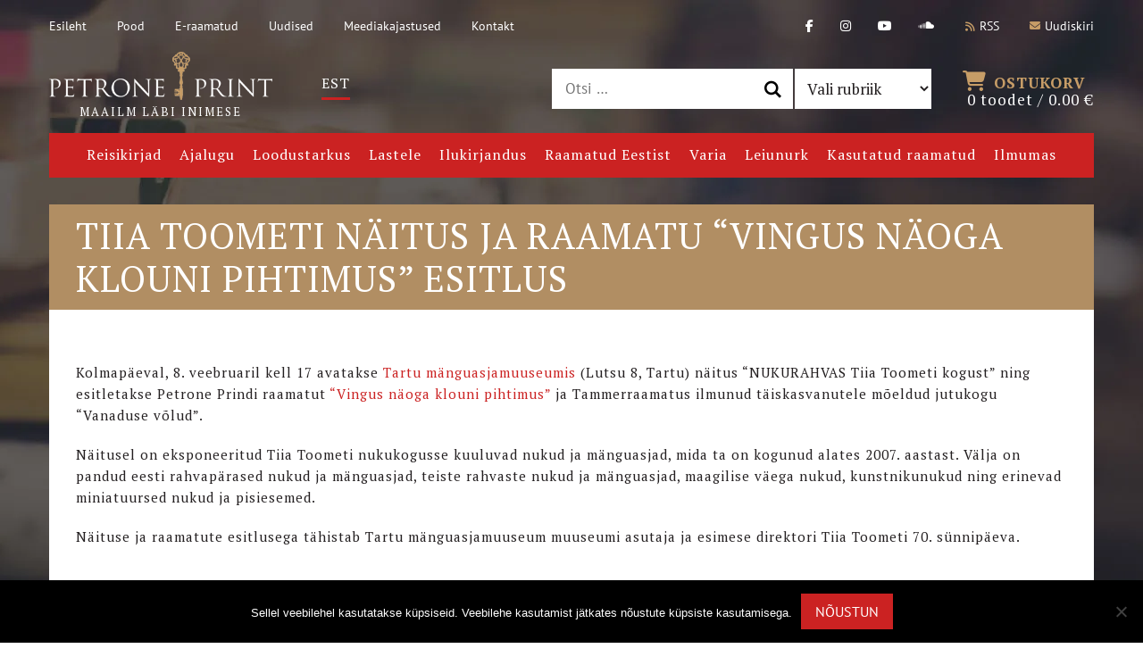

--- FILE ---
content_type: text/html; charset=UTF-8
request_url: https://petroneprint.ee/tag/tiia-toomet-2/
body_size: 13051
content:
<!DOCTYPE html>
<html lang="et" prefix="og: http://ogp.me/ns# fb: http://ogp.me/ns/fb#" class="no-js">
<head>
	<meta charset="utf-8">
	<meta http-equiv="X-UA-Compatible" content="IE=edge">
    <meta name="viewport" content="width=device-width, initial-scale=1.0, maximum-scale=1.0, user-scalable=no" />
	<title>tiia toomet &#8211; Petrone Print</title>
<link data-rocket-preload as="style" href="https://fonts.googleapis.com/css?family=PT%20Sans%3A400%2C400i%2C700%2C700i%7CPT%20Serif%3A400%2C700&#038;subset=cyrillic&#038;display=swap" rel="preload">
<link href="https://fonts.googleapis.com/css?family=PT%20Sans%3A400%2C400i%2C700%2C700i%7CPT%20Serif%3A400%2C700&#038;subset=cyrillic&#038;display=swap" media="print" onload="this.media=&#039;all&#039;" rel="stylesheet">
<noscript data-wpr-hosted-gf-parameters=""><link rel="stylesheet" href="https://fonts.googleapis.com/css?family=PT%20Sans%3A400%2C400i%2C700%2C700i%7CPT%20Serif%3A400%2C700&#038;subset=cyrillic&#038;display=swap"></noscript>
<meta name='robots' content='max-image-preview:large' />
<link rel="alternate" hreflang="et" href="https://petroneprint.ee/tag/tiia-toomet-2/" />
<link rel="alternate" hreflang="x-default" href="https://petroneprint.ee/tag/tiia-toomet-2/" />
<link rel='dns-prefetch' href='//fonts.googleapis.com' />
<link href='https://fonts.gstatic.com' crossorigin rel='preconnect' />
<style id='wp-img-auto-sizes-contain-inline-css' type='text/css'>
img:is([sizes=auto i],[sizes^="auto," i]){contain-intrinsic-size:3000px 1500px}
/*# sourceURL=wp-img-auto-sizes-contain-inline-css */
</style>
<link rel='stylesheet' id='wp-block-library-css' href='https://petroneprint.ee/wp-includes/css/dist/block-library/style.min.css?ver=6.9' type='text/css' media='all' />
<link data-minify="1" rel='stylesheet' id='wc-blocks-style-css' href='https://petroneprint.ee/wp-content/cache/min/1/wp-content/plugins/woocommerce/assets/client/blocks/wc-blocks.css?ver=1766404100' type='text/css' media='all' />
<style id='global-styles-inline-css' type='text/css'>
:root{--wp--preset--aspect-ratio--square: 1;--wp--preset--aspect-ratio--4-3: 4/3;--wp--preset--aspect-ratio--3-4: 3/4;--wp--preset--aspect-ratio--3-2: 3/2;--wp--preset--aspect-ratio--2-3: 2/3;--wp--preset--aspect-ratio--16-9: 16/9;--wp--preset--aspect-ratio--9-16: 9/16;--wp--preset--color--black: #000000;--wp--preset--color--cyan-bluish-gray: #abb8c3;--wp--preset--color--white: #ffffff;--wp--preset--color--pale-pink: #f78da7;--wp--preset--color--vivid-red: #cf2e2e;--wp--preset--color--luminous-vivid-orange: #ff6900;--wp--preset--color--luminous-vivid-amber: #fcb900;--wp--preset--color--light-green-cyan: #7bdcb5;--wp--preset--color--vivid-green-cyan: #00d084;--wp--preset--color--pale-cyan-blue: #8ed1fc;--wp--preset--color--vivid-cyan-blue: #0693e3;--wp--preset--color--vivid-purple: #9b51e0;--wp--preset--gradient--vivid-cyan-blue-to-vivid-purple: linear-gradient(135deg,rgb(6,147,227) 0%,rgb(155,81,224) 100%);--wp--preset--gradient--light-green-cyan-to-vivid-green-cyan: linear-gradient(135deg,rgb(122,220,180) 0%,rgb(0,208,130) 100%);--wp--preset--gradient--luminous-vivid-amber-to-luminous-vivid-orange: linear-gradient(135deg,rgb(252,185,0) 0%,rgb(255,105,0) 100%);--wp--preset--gradient--luminous-vivid-orange-to-vivid-red: linear-gradient(135deg,rgb(255,105,0) 0%,rgb(207,46,46) 100%);--wp--preset--gradient--very-light-gray-to-cyan-bluish-gray: linear-gradient(135deg,rgb(238,238,238) 0%,rgb(169,184,195) 100%);--wp--preset--gradient--cool-to-warm-spectrum: linear-gradient(135deg,rgb(74,234,220) 0%,rgb(151,120,209) 20%,rgb(207,42,186) 40%,rgb(238,44,130) 60%,rgb(251,105,98) 80%,rgb(254,248,76) 100%);--wp--preset--gradient--blush-light-purple: linear-gradient(135deg,rgb(255,206,236) 0%,rgb(152,150,240) 100%);--wp--preset--gradient--blush-bordeaux: linear-gradient(135deg,rgb(254,205,165) 0%,rgb(254,45,45) 50%,rgb(107,0,62) 100%);--wp--preset--gradient--luminous-dusk: linear-gradient(135deg,rgb(255,203,112) 0%,rgb(199,81,192) 50%,rgb(65,88,208) 100%);--wp--preset--gradient--pale-ocean: linear-gradient(135deg,rgb(255,245,203) 0%,rgb(182,227,212) 50%,rgb(51,167,181) 100%);--wp--preset--gradient--electric-grass: linear-gradient(135deg,rgb(202,248,128) 0%,rgb(113,206,126) 100%);--wp--preset--gradient--midnight: linear-gradient(135deg,rgb(2,3,129) 0%,rgb(40,116,252) 100%);--wp--preset--font-size--small: 13px;--wp--preset--font-size--medium: 20px;--wp--preset--font-size--large: 36px;--wp--preset--font-size--x-large: 42px;--wp--preset--spacing--20: 0.44rem;--wp--preset--spacing--30: 0.67rem;--wp--preset--spacing--40: 1rem;--wp--preset--spacing--50: 1.5rem;--wp--preset--spacing--60: 2.25rem;--wp--preset--spacing--70: 3.38rem;--wp--preset--spacing--80: 5.06rem;--wp--preset--shadow--natural: 6px 6px 9px rgba(0, 0, 0, 0.2);--wp--preset--shadow--deep: 12px 12px 50px rgba(0, 0, 0, 0.4);--wp--preset--shadow--sharp: 6px 6px 0px rgba(0, 0, 0, 0.2);--wp--preset--shadow--outlined: 6px 6px 0px -3px rgb(255, 255, 255), 6px 6px rgb(0, 0, 0);--wp--preset--shadow--crisp: 6px 6px 0px rgb(0, 0, 0);}:where(.is-layout-flex){gap: 0.5em;}:where(.is-layout-grid){gap: 0.5em;}body .is-layout-flex{display: flex;}.is-layout-flex{flex-wrap: wrap;align-items: center;}.is-layout-flex > :is(*, div){margin: 0;}body .is-layout-grid{display: grid;}.is-layout-grid > :is(*, div){margin: 0;}:where(.wp-block-columns.is-layout-flex){gap: 2em;}:where(.wp-block-columns.is-layout-grid){gap: 2em;}:where(.wp-block-post-template.is-layout-flex){gap: 1.25em;}:where(.wp-block-post-template.is-layout-grid){gap: 1.25em;}.has-black-color{color: var(--wp--preset--color--black) !important;}.has-cyan-bluish-gray-color{color: var(--wp--preset--color--cyan-bluish-gray) !important;}.has-white-color{color: var(--wp--preset--color--white) !important;}.has-pale-pink-color{color: var(--wp--preset--color--pale-pink) !important;}.has-vivid-red-color{color: var(--wp--preset--color--vivid-red) !important;}.has-luminous-vivid-orange-color{color: var(--wp--preset--color--luminous-vivid-orange) !important;}.has-luminous-vivid-amber-color{color: var(--wp--preset--color--luminous-vivid-amber) !important;}.has-light-green-cyan-color{color: var(--wp--preset--color--light-green-cyan) !important;}.has-vivid-green-cyan-color{color: var(--wp--preset--color--vivid-green-cyan) !important;}.has-pale-cyan-blue-color{color: var(--wp--preset--color--pale-cyan-blue) !important;}.has-vivid-cyan-blue-color{color: var(--wp--preset--color--vivid-cyan-blue) !important;}.has-vivid-purple-color{color: var(--wp--preset--color--vivid-purple) !important;}.has-black-background-color{background-color: var(--wp--preset--color--black) !important;}.has-cyan-bluish-gray-background-color{background-color: var(--wp--preset--color--cyan-bluish-gray) !important;}.has-white-background-color{background-color: var(--wp--preset--color--white) !important;}.has-pale-pink-background-color{background-color: var(--wp--preset--color--pale-pink) !important;}.has-vivid-red-background-color{background-color: var(--wp--preset--color--vivid-red) !important;}.has-luminous-vivid-orange-background-color{background-color: var(--wp--preset--color--luminous-vivid-orange) !important;}.has-luminous-vivid-amber-background-color{background-color: var(--wp--preset--color--luminous-vivid-amber) !important;}.has-light-green-cyan-background-color{background-color: var(--wp--preset--color--light-green-cyan) !important;}.has-vivid-green-cyan-background-color{background-color: var(--wp--preset--color--vivid-green-cyan) !important;}.has-pale-cyan-blue-background-color{background-color: var(--wp--preset--color--pale-cyan-blue) !important;}.has-vivid-cyan-blue-background-color{background-color: var(--wp--preset--color--vivid-cyan-blue) !important;}.has-vivid-purple-background-color{background-color: var(--wp--preset--color--vivid-purple) !important;}.has-black-border-color{border-color: var(--wp--preset--color--black) !important;}.has-cyan-bluish-gray-border-color{border-color: var(--wp--preset--color--cyan-bluish-gray) !important;}.has-white-border-color{border-color: var(--wp--preset--color--white) !important;}.has-pale-pink-border-color{border-color: var(--wp--preset--color--pale-pink) !important;}.has-vivid-red-border-color{border-color: var(--wp--preset--color--vivid-red) !important;}.has-luminous-vivid-orange-border-color{border-color: var(--wp--preset--color--luminous-vivid-orange) !important;}.has-luminous-vivid-amber-border-color{border-color: var(--wp--preset--color--luminous-vivid-amber) !important;}.has-light-green-cyan-border-color{border-color: var(--wp--preset--color--light-green-cyan) !important;}.has-vivid-green-cyan-border-color{border-color: var(--wp--preset--color--vivid-green-cyan) !important;}.has-pale-cyan-blue-border-color{border-color: var(--wp--preset--color--pale-cyan-blue) !important;}.has-vivid-cyan-blue-border-color{border-color: var(--wp--preset--color--vivid-cyan-blue) !important;}.has-vivid-purple-border-color{border-color: var(--wp--preset--color--vivid-purple) !important;}.has-vivid-cyan-blue-to-vivid-purple-gradient-background{background: var(--wp--preset--gradient--vivid-cyan-blue-to-vivid-purple) !important;}.has-light-green-cyan-to-vivid-green-cyan-gradient-background{background: var(--wp--preset--gradient--light-green-cyan-to-vivid-green-cyan) !important;}.has-luminous-vivid-amber-to-luminous-vivid-orange-gradient-background{background: var(--wp--preset--gradient--luminous-vivid-amber-to-luminous-vivid-orange) !important;}.has-luminous-vivid-orange-to-vivid-red-gradient-background{background: var(--wp--preset--gradient--luminous-vivid-orange-to-vivid-red) !important;}.has-very-light-gray-to-cyan-bluish-gray-gradient-background{background: var(--wp--preset--gradient--very-light-gray-to-cyan-bluish-gray) !important;}.has-cool-to-warm-spectrum-gradient-background{background: var(--wp--preset--gradient--cool-to-warm-spectrum) !important;}.has-blush-light-purple-gradient-background{background: var(--wp--preset--gradient--blush-light-purple) !important;}.has-blush-bordeaux-gradient-background{background: var(--wp--preset--gradient--blush-bordeaux) !important;}.has-luminous-dusk-gradient-background{background: var(--wp--preset--gradient--luminous-dusk) !important;}.has-pale-ocean-gradient-background{background: var(--wp--preset--gradient--pale-ocean) !important;}.has-electric-grass-gradient-background{background: var(--wp--preset--gradient--electric-grass) !important;}.has-midnight-gradient-background{background: var(--wp--preset--gradient--midnight) !important;}.has-small-font-size{font-size: var(--wp--preset--font-size--small) !important;}.has-medium-font-size{font-size: var(--wp--preset--font-size--medium) !important;}.has-large-font-size{font-size: var(--wp--preset--font-size--large) !important;}.has-x-large-font-size{font-size: var(--wp--preset--font-size--x-large) !important;}
/*# sourceURL=global-styles-inline-css */
</style>

<style id='classic-theme-styles-inline-css' type='text/css'>
/*! This file is auto-generated */
.wp-block-button__link{color:#fff;background-color:#32373c;border-radius:9999px;box-shadow:none;text-decoration:none;padding:calc(.667em + 2px) calc(1.333em + 2px);font-size:1.125em}.wp-block-file__button{background:#32373c;color:#fff;text-decoration:none}
/*# sourceURL=/wp-includes/css/classic-themes.min.css */
</style>
<link rel='stylesheet' id='cookie-notice-front-css' href='https://petroneprint.ee/wp-content/plugins/cookie-notice/css/front.min.css?ver=2.5.11' type='text/css' media='all' />
<link data-minify="1" rel='stylesheet' id='woo-product-category-discount-css' href='https://petroneprint.ee/wp-content/cache/min/1/wp-content/plugins/woo-product-category-discount/public/css/woo-product-category-discount-public.css?ver=1766404100' type='text/css' media='all' />
<style id='woocommerce-inline-inline-css' type='text/css'>
.woocommerce form .form-row .required { visibility: visible; }
/*# sourceURL=woocommerce-inline-inline-css */
</style>
<link data-minify="1" rel='stylesheet' id='wpfla-style-handle-css' href='https://petroneprint.ee/wp-content/cache/min/1/wp-content/plugins/wp-first-letter-avatar/css/style.css?ver=1766404100' type='text/css' media='all' />
<link data-minify="1" rel='stylesheet' id='wcqi-css-css' href='https://petroneprint.ee/wp-content/cache/min/1/wp-content/plugins/woocommerce-quantity-increment/assets/css/wc-quantity-increment.css?ver=1766404100' type='text/css' media='all' />
<link data-minify="1" rel='stylesheet' id='montonio-style-css' href='https://petroneprint.ee/wp-content/cache/min/1/wp-content/plugins/montonio-for-woocommerce/assets/css/montonio-style.css?ver=1766404100' type='text/css' media='all' />
<link data-minify="1" rel='stylesheet' id='woocommerce-pre-orders-main-css-css' href='https://petroneprint.ee/wp-content/cache/min/1/wp-content/plugins/pre-orders-for-woocommerce/media/css/main.css?ver=1766404100' type='text/css' media='all' />

<link data-minify="1" rel='stylesheet' id='font-awesome.min-css' href='https://petroneprint.ee/wp-content/cache/min/1/wp-content/themes/petroneprint/theme/css/font-awesome.min.css?ver=1766404100' type='text/css' media='all' />
<link data-minify="1" rel='stylesheet' id='owl.carousel-css' href='https://petroneprint.ee/wp-content/cache/min/1/wp-content/themes/petroneprint/theme/js/owl.carousel/owl.carousel.css?ver=1766404100' type='text/css' media='all' />
<link data-minify="1" rel='stylesheet' id='nice-select-css' href='https://petroneprint.ee/wp-content/cache/min/1/wp-content/themes/petroneprint/theme/js/nice-select/nice-select.css?ver=1766404100' type='text/css' media='all' />
<link data-minify="1" rel='stylesheet' id='bootstrap-css' href='https://petroneprint.ee/wp-content/cache/min/1/wp-content/themes/petroneprint/theme/css/bootstrap.css?ver=1766404100' type='text/css' media='all' />
<link data-minify="1" rel='stylesheet' id='ama-css' href='https://petroneprint.ee/wp-content/cache/min/1/wp-content/themes/petroneprint/theme/css/theme.css?ver=1766404100' type='text/css' media='all' />
<link rel='stylesheet' id='cwginstock_frontend_css-css' href='https://petroneprint.ee/wp-content/plugins/back-in-stock-notifier-for-woocommerce/assets/css/frontend.min.css?ver=6.2.4' type='text/css' media='' />
<link rel='stylesheet' id='cwginstock_bootstrap-css' href='https://petroneprint.ee/wp-content/plugins/back-in-stock-notifier-for-woocommerce/assets/css/bootstrap.min.css?ver=6.2.4' type='text/css' media='' />
<script type="text/javascript" id="cookie-notice-front-js-before">
/* <![CDATA[ */
var cnArgs = {"ajaxUrl":"https:\/\/petroneprint.ee\/wp-admin\/admin-ajax.php","nonce":"55b8f97761","hideEffect":"fade","position":"bottom","onScroll":false,"onScrollOffset":100,"onClick":false,"cookieName":"cookie_notice_accepted","cookieTime":2592000,"cookieTimeRejected":2592000,"globalCookie":false,"redirection":false,"cache":true,"revokeCookies":false,"revokeCookiesOpt":"automatic"};

//# sourceURL=cookie-notice-front-js-before
/* ]]> */
</script>
<script type="text/javascript" src="https://petroneprint.ee/wp-content/plugins/cookie-notice/js/front.min.js?ver=2.5.11" id="cookie-notice-front-js"></script>
<script type="text/javascript" src="https://petroneprint.ee/wp-includes/js/jquery/jquery.min.js?ver=3.7.1" id="jquery-core-js"></script>
<script type="text/javascript" src="https://petroneprint.ee/wp-includes/js/jquery/jquery-migrate.min.js?ver=3.4.1" id="jquery-migrate-js"></script>
<script type="text/javascript" src="https://petroneprint.ee/wp-content/plugins/woo-product-category-discount/public/js/woo-product-category-discount-public.js?ver=5.15" id="woo-product-category-discount-js"></script>
<script type="text/javascript" src="https://petroneprint.ee/wp-content/plugins/woocommerce/assets/js/jquery-blockui/jquery.blockUI.min.js?ver=2.7.0-wc.10.4.3" id="wc-jquery-blockui-js" data-wp-strategy="defer"></script>
<script type="text/javascript" id="wc-add-to-cart-js-extra">
/* <![CDATA[ */
var wc_add_to_cart_params = {"ajax_url":"/wp-admin/admin-ajax.php","wc_ajax_url":"/?wc-ajax=%%endpoint%%","i18n_view_cart":"Vaata ostukorvi","cart_url":"https://petroneprint.ee/ostukorv/","is_cart":"","cart_redirect_after_add":"no"};
//# sourceURL=wc-add-to-cart-js-extra
/* ]]> */
</script>
<script type="text/javascript" src="https://petroneprint.ee/wp-content/plugins/woocommerce/assets/js/frontend/add-to-cart.min.js?ver=10.4.3" id="wc-add-to-cart-js" defer="defer" data-wp-strategy="defer"></script>
<script type="text/javascript" src="https://petroneprint.ee/wp-content/plugins/woocommerce/assets/js/js-cookie/js.cookie.min.js?ver=2.1.4-wc.10.4.3" id="wc-js-cookie-js" defer="defer" data-wp-strategy="defer"></script>
<script type="text/javascript" id="woocommerce-js-extra">
/* <![CDATA[ */
var woocommerce_params = {"ajax_url":"/wp-admin/admin-ajax.php","wc_ajax_url":"/?wc-ajax=%%endpoint%%","i18n_password_show":"Show password","i18n_password_hide":"Hide password"};
//# sourceURL=woocommerce-js-extra
/* ]]> */
</script>
<script type="text/javascript" src="https://petroneprint.ee/wp-content/plugins/woocommerce/assets/js/frontend/woocommerce.min.js?ver=10.4.3" id="woocommerce-js" defer="defer" data-wp-strategy="defer"></script>
<script type="text/javascript" src="https://petroneprint.ee/wp-content/plugins/woocommerce-quantity-increment/assets/js/wc-quantity-increment.min.js?ver=6.9" id="wcqi-js-js"></script>
<link rel="https://api.w.org/" href="https://petroneprint.ee/wp-json/" /><link rel="alternate" title="JSON" type="application/json" href="https://petroneprint.ee/wp-json/wp/v2/tags/452" />	<noscript><style>.woocommerce-product-gallery{ opacity: 1 !important; }</style></noscript>
	<noscript><style>.lazyload[data-src]{display:none !important;}</style></noscript><style>.lazyload{background-image:none !important;}.lazyload:before{background-image:none !important;}</style><link rel="icon" href="https://petroneprint.ee/wp-content/uploads/2020/09/cropped-header-logo-32x32.png" sizes="32x32" />
<link rel="icon" href="https://petroneprint.ee/wp-content/uploads/2020/09/cropped-header-logo-192x192.png" sizes="192x192" />
<link rel="apple-touch-icon" href="https://petroneprint.ee/wp-content/uploads/2020/09/cropped-header-logo-180x180.png" />
<meta name="msapplication-TileImage" content="https://petroneprint.ee/wp-content/uploads/2020/09/cropped-header-logo-270x270.png" />

<!-- START - Open Graph and Twitter Card Tags 3.3.7 -->
 <!-- Facebook Open Graph -->
  <meta property="og:locale" content="et_EE"/>
  <meta property="og:site_name" content="Petrone Print"/>
  <meta property="og:title" content="tiia toomet"/>
  <meta property="og:url" content="https://petroneprint.ee/tag/tiia-toomet-2/"/>
  <meta property="og:type" content="article"/>
  <meta property="og:description" content="tiia toomet"/>
 <!-- Google+ / Schema.org -->
  <meta itemprop="name" content="tiia toomet"/>
  <meta itemprop="headline" content="tiia toomet"/>
  <meta itemprop="description" content="tiia toomet"/>
  <!--<meta itemprop="publisher" content="Petrone Print"/>--> <!-- To solve: The attribute publisher.itemtype has an invalid value -->
 <!-- Twitter Cards -->
  <meta name="twitter:title" content="tiia toomet"/>
  <meta name="twitter:url" content="https://petroneprint.ee/tag/tiia-toomet-2/"/>
  <meta name="twitter:description" content="tiia toomet"/>
  <meta name="twitter:card" content="summary_large_image"/>
 <!-- SEO -->
 <!-- Misc. tags -->
 <!-- is_tag -->
<!-- END - Open Graph and Twitter Card Tags 3.3.7 -->
	
<meta name="generator" content="WP Rocket 3.20.2" data-wpr-features="wpr_image_dimensions wpr_minify_css wpr_preload_links wpr_desktop" /></head>
<body class="archive tag tag-tiia-toomet-2 tag-452 wp-theme-petroneprint theme-petroneprint cookies-not-set desktop chrome woocommerce-no-js">
<div data-rocket-location-hash="29ccf98f054896b6f93ec33686d41ce1" id="fb-root"></div>
<!--<script>(function(d, s, id) {
  var js, fjs = d.getElementsByTagName(s)[0];
  if (d.getElementById(id)) return;
  js = d.createElement(s); js.id = id;
  js.src = "//connect.facebook.net/en_US/sdk.js#xfbml=1&version=v2.10";
  fjs.parentNode.insertBefore(js, fjs);
}(document, 'script', 'facebook-jssdk'));</script>-->
<div data-rocket-location-hash="d1cbad6e522075960fde56c8528c3e41" id="wrapper">
<header data-rocket-location-hash="30e2e5311b9e9eb6ebd4f1f7d5036c83" id="header" role="header">
	<div data-rocket-location-hash="a07ea42f7826adb30ee53f29399bc39c" class="container">
    	<div class="header-top clearfix">
            <nav id="header-menu" class="menu-paise-menuu-container"><ul id="menu-paise-menuu" class=""><li id="menu-item-16" class="menu-item menu-item-type-post_type menu-item-object-page menu-item-home menu-item-16"><a href="https://petroneprint.ee/">Esileht</a></li>
<li id="menu-item-88906081" class="menu-item menu-item-type-post_type menu-item-object-page menu-item-88906081"><a href="https://petroneprint.ee/raamatud/">Pood</a></li>
<li id="menu-item-18" class="menu-item menu-item-type-custom menu-item-object-custom menu-item-18"><a href="https://eraamatud.petroneprint.ee/">E-raamatud</a></li>
<li id="menu-item-64" class="menu-item menu-item-type-taxonomy menu-item-object-category menu-item-64"><a href="https://petroneprint.ee/category/uudised/">Uudised</a></li>
<li id="menu-item-88896986" class="menu-item menu-item-type-post_type_archive menu-item-object-media_links menu-item-88896986"><a href="https://petroneprint.ee/media_links/">Meediakajastused</a></li>
<li id="menu-item-88896985" class="menu-item menu-item-type-post_type menu-item-object-page menu-item-88896985"><a href="https://petroneprint.ee/kontakt/">Kontakt</a></li>
</ul></nav>            <ul class="header-top-right">
            	<li><a href="https://www.facebook.com/petroneprint" target="_blank"><i class="fa-classic fa-brands fa-facebook-f" aria-hidden="true"></i></a></li><li><a href="https://www.instagram.com/petroneprint/" target="_blank"><i class="fa-classic fa-brands fa-instagram" aria-hidden="true"></i></a></li><li><a href="https://www.youtube.com/channel/UCAWaR0HxsRRF2q0waoRPoRQ" target="_blank"><i class="fa-classic fa-brands fa-youtube" aria-hidden="true"></i></a></li><li><a href="https://soundcloud.com/unejutt" target="_blank"><i class="fa-classic fa-brands fa-soundcloud" aria-hidden="true"></i></a></li>            	<li><a href="https://petroneprint.ee/feed/" target="_blank"><i class="fa fa-rss" aria-hidden="true"></i>RSS</a></li>
            	<li><a href="#footer-newsletter" class="scrollLink"><i class="fa fa-envelope" aria-hidden="true"></i>Uudiskiri</a></li>
            </ul>
        </div>

        <div class="header-mid clearfix">        
            <div id="header-logo">
                <a id="sitelogo" href="https://petroneprint.ee">
                    <img width="250" height="54" src="[data-uri]" alt="" data-src="https://petroneprint.ee/wp-content/themes/petroneprint/theme/images/header-logo.png" decoding="async" class="lazyload" data-eio-rwidth="250" data-eio-rheight="54" /><noscript><img width="250" height="54" src="https://petroneprint.ee/wp-content/themes/petroneprint/theme/images/header-logo.png" alt="" data-eio="l" /></noscript>
                    Maailm läbi inimese                </a>
            </div>            
            
<div class="wpml-ls-statics-shortcode_actions wpml-ls wpml-ls-legacy-list-horizontal">
	<ul role="menu"><li class="wpml-ls-slot-shortcode_actions wpml-ls-item wpml-ls-item-et wpml-ls-current-language wpml-ls-first-item wpml-ls-last-item wpml-ls-item-legacy-list-horizontal" role="none">
				<a href="https://petroneprint.ee/tag/tiia-toomet-2/" class="wpml-ls-link" role="menuitem" >
                    <span class="wpml-ls-native" role="menuitem">Est</span></a>
			</li></ul>
</div>
                
            <div class="header-items-right clearfix">
            	<div id="header-search">
                	<div class="search-3 widget_search"><span class="hidden">Search</span><form role="search" method="get" class="search-form" action="https://petroneprint.ee/">
				<label>
					<span class="screen-reader-text">Otsi:</span>
					<input type="search" class="search-field" placeholder="Otsi &hellip;" value="" name="s" />
				</label>
				<input type="submit" class="search-submit" value="Otsi" />
			<input type='hidden' name='lang' value='et' /></form></div><div class="categories-2 widget_categories"><span class="hidden">Raamatud Eestist</span><form action="https://petroneprint.ee" method="get"><label class="screen-reader-text" for="cat">Raamatud Eestist</label><select  name='cat' id='cat' class='postform'>
	<option value='-1'>Vali rubriik</option>
	<option class="level-0" value="31">“Kirju”-sari</option>
	<option class="level-0" value="27">“Minu” sari</option>
	<option class="level-0" value="30">aja lugu</option>
	<option class="level-0" value="29">kampaaniad</option>
	<option class="level-0" value="28">lasteraamatud</option>
	<option class="level-0" value="1">Uudised</option>
</select>
</form><script type="text/javascript">
/* <![CDATA[ */

( ( dropdownId ) => {
	const dropdown = document.getElementById( dropdownId );
	function onSelectChange() {
		setTimeout( () => {
			if ( 'escape' === dropdown.dataset.lastkey ) {
				return;
			}
			if ( dropdown.value && parseInt( dropdown.value ) > 0 && dropdown instanceof HTMLSelectElement ) {
				dropdown.parentElement.submit();
			}
		}, 250 );
	}
	function onKeyUp( event ) {
		if ( 'Escape' === event.key ) {
			dropdown.dataset.lastkey = 'escape';
		} else {
			delete dropdown.dataset.lastkey;
		}
	}
	function onClick() {
		delete dropdown.dataset.lastkey;
	}
	dropdown.addEventListener( 'keyup', onKeyUp );
	dropdown.addEventListener( 'click', onClick );
	dropdown.addEventListener( 'change', onSelectChange );
})( "cat" );

//# sourceURL=WP_Widget_Categories%3A%3Awidget
/* ]]> */
</script>
</div>                </div>
                <div id="header-cart">
                	<a class="header-cart-link" href="https://petroneprint.ee/ostukorv/">
                    	<span class="cart-txt"><i class="fa fa-shopping-cart" aria-hidden="true"></i>Ostukorv</span>
						0 toodet / <span class="woocommerce-Price-amount amount"><bdi>0.00&nbsp;<span class="woocommerce-Price-currencySymbol">&euro;</span></bdi></span>                	</a>
                </div>
            </div>        
        </div>
        
		<div id="header-items"><nav id="category-menu" class="menu-kategooria-menuu-container"><ul id="menu-kategooria-menuu" class=""><li id="menu-item-88906083" class="menu-item menu-item-type-taxonomy menu-item-object-product_cat menu-item-88906083"><a href="https://petroneprint.ee/raamatu-rubriik/reisikirjad/"><span>Reisikirjad</span></a></li>
<li id="menu-item-40" class="menu-item menu-item-type-taxonomy menu-item-object-product_cat menu-item-40"><a href="https://petroneprint.ee/raamatu-rubriik/aja-lugu/"><span>Ajalugu</span></a></li>
<li id="menu-item-88906082" class="menu-item menu-item-type-taxonomy menu-item-object-product_cat menu-item-88906082"><a href="https://petroneprint.ee/raamatu-rubriik/loodustarkus/"><span>Loodustarkus</span></a></li>
<li id="menu-item-44" class="menu-item menu-item-type-taxonomy menu-item-object-product_cat menu-item-44"><a href="https://petroneprint.ee/raamatu-rubriik/lastele/"><span>Lastele</span></a></li>
<li id="menu-item-41" class="menu-item menu-item-type-taxonomy menu-item-object-product_cat menu-item-41"><a href="https://petroneprint.ee/raamatu-rubriik/ilukirjandus/"><span>Ilukirjandus</span></a></li>
<li id="menu-item-88912006" class="menu-item menu-item-type-taxonomy menu-item-object-product_cat menu-item-88912006"><a href="https://petroneprint.ee/raamatu-rubriik/raamatud-eestist/"><span>Raamatud Eestist</span></a></li>
<li id="menu-item-46" class="menu-item menu-item-type-taxonomy menu-item-object-product_cat menu-item-46"><a href="https://petroneprint.ee/raamatu-rubriik/varia/"><span>Varia</span></a></li>
<li id="menu-item-88914162" class="menu-item menu-item-type-taxonomy menu-item-object-product_cat menu-item-88914162"><a href="https://petroneprint.ee/raamatu-rubriik/leiunurk/"><span>Leiunurk</span></a></li>
<li id="menu-item-88916225" class="menu-item menu-item-type-taxonomy menu-item-object-product_cat menu-item-88916225"><a href="https://petroneprint.ee/raamatu-rubriik/kasutatud/"><span>Kasutatud raamatud</span></a></li>
<li id="menu-item-88906120" class="menu-item menu-item-type-taxonomy menu-item-object-product_cat menu-item-88906120"><a href="https://petroneprint.ee/raamatu-rubriik/ilmumas/"><span>Ilmumas</span></a></li>
</ul></nav></div>    </div>
            <div data-rocket-location-hash="7fc0adaf8f496eb65d28499abfcf6da1" style="display:none;" class="container alert"><p style="text-align: center;"><a href="https://www.youtube.com/@petroneprint8141/podcasts"><img fetchpriority="high" decoding="async" class="alignnone wp-image-88917054 size-full" src="https://petroneprint.ee/wp-content/uploads/2025/11/PP-pais.jpg" alt="" width="1168" height="240" /></a></p>
</div>
</header><header data-rocket-location-hash="afd7bde621044c86097ecd80b09818bd" id="header-mobile" role="header">
    <div data-rocket-location-hash="ca23f7c07336b7cf8c7766d2ffffc9d9" class="container">
        <div class="mobile-header-components">
            <div class="mobile-header-logo">
                <a href="https://petroneprint.ee">
                    <img width="250" height="54" src="[data-uri]" alt="" data-src="https://petroneprint.ee/wp-content/themes/petroneprint/theme/images/header-logo.png" decoding="async" class="lazyload" data-eio-rwidth="250" data-eio-rheight="54" /><noscript><img width="250" height="54" src="https://petroneprint.ee/wp-content/themes/petroneprint/theme/images/header-logo.png" alt="" data-eio="l" /></noscript>
                </a>
            </div>
            <div class="mobile-header-actions">
                <div class="actions-flex">
                    <div class="action-flex-item">
                        
<div class="wpml-ls-statics-shortcode_actions wpml-ls wpml-ls-legacy-list-horizontal">
	<ul role="menu"><li class="wpml-ls-slot-shortcode_actions wpml-ls-item wpml-ls-item-et wpml-ls-current-language wpml-ls-first-item wpml-ls-last-item wpml-ls-item-legacy-list-horizontal" role="none">
				<a href="https://petroneprint.ee/tag/tiia-toomet-2/" class="wpml-ls-link" role="menuitem" >
                    <span class="wpml-ls-native" role="menuitem">Est</span></a>
			</li></ul>
</div>
                    </div>
                    <div class="action-flex-item">
                        <a href="https://petroneprint.ee/ostukorv/">
                            <i class="fa fa-shopping-cart" aria-hidden="true"></i>
                        </a>
                    </div>
                    <div class="action-flex-item">
                        <button id="menu-toggle" type="button">
                            <span class="menui top-menu"></span>
                            <span class="menui mid-menu"></span>
                            <span class="menui bot-menu"></span>
                        </button>
                    </div>
                </div>
            </div>
        </div>
    </div>
    <div data-rocket-location-hash="76113706e6056c40a9b68350b30aff0a" id="header-mobile-items">
        <div class="mobile-items-flex items-flex-top">
            <div class="mobile-items-search">
                <div class="search-3 widget_search"><span class="hidden">Search</span><form role="search" method="get" class="search-form" action="https://petroneprint.ee/">
				<label>
					<span class="screen-reader-text">Otsi:</span>
					<input type="search" class="search-field" placeholder="Otsi &hellip;" value="" name="s" />
				</label>
				<input type="submit" class="search-submit" value="Otsi" />
			<input type='hidden' name='lang' value='et' /></form></div><div class="categories-2 widget_categories"><span class="hidden">Raamatud Eestist</span><form action="https://petroneprint.ee" method="get"><label class="screen-reader-text" for="categories-dropdown-2">Raamatud Eestist</label><select  name='cat' id='categories-dropdown-2' class='postform'>
	<option value='-1'>Vali rubriik</option>
	<option class="level-0" value="31">“Kirju”-sari</option>
	<option class="level-0" value="27">“Minu” sari</option>
	<option class="level-0" value="30">aja lugu</option>
	<option class="level-0" value="29">kampaaniad</option>
	<option class="level-0" value="28">lasteraamatud</option>
	<option class="level-0" value="1">Uudised</option>
</select>
</form><script type="text/javascript">
/* <![CDATA[ */

( ( dropdownId ) => {
	const dropdown = document.getElementById( dropdownId );
	function onSelectChange() {
		setTimeout( () => {
			if ( 'escape' === dropdown.dataset.lastkey ) {
				return;
			}
			if ( dropdown.value && parseInt( dropdown.value ) > 0 && dropdown instanceof HTMLSelectElement ) {
				dropdown.parentElement.submit();
			}
		}, 250 );
	}
	function onKeyUp( event ) {
		if ( 'Escape' === event.key ) {
			dropdown.dataset.lastkey = 'escape';
		} else {
			delete dropdown.dataset.lastkey;
		}
	}
	function onClick() {
		delete dropdown.dataset.lastkey;
	}
	dropdown.addEventListener( 'keyup', onKeyUp );
	dropdown.addEventListener( 'click', onClick );
	dropdown.addEventListener( 'change', onSelectChange );
})( "categories-dropdown-2" );

//# sourceURL=WP_Widget_Categories%3A%3Awidget
/* ]]> */
</script>
</div>            </div>
        </div>
        <div class="mobile-items-menus">
            <nav class="menu-paise-menuu-container"><ul id="menu-paise-menuu-1" class=""><li class="menu-item menu-item-type-post_type menu-item-object-page menu-item-home menu-item-16"><a href="https://petroneprint.ee/">Esileht</a></li>
<li class="menu-item menu-item-type-post_type menu-item-object-page menu-item-88906081"><a href="https://petroneprint.ee/raamatud/">Pood</a></li>
<li class="menu-item menu-item-type-custom menu-item-object-custom menu-item-18"><a href="https://eraamatud.petroneprint.ee/">E-raamatud</a></li>
<li class="menu-item menu-item-type-taxonomy menu-item-object-category menu-item-64"><a href="https://petroneprint.ee/category/uudised/">Uudised</a></li>
<li class="menu-item menu-item-type-post_type_archive menu-item-object-media_links menu-item-88896986"><a href="https://petroneprint.ee/media_links/">Meediakajastused</a></li>
<li class="menu-item menu-item-type-post_type menu-item-object-page menu-item-88896985"><a href="https://petroneprint.ee/kontakt/">Kontakt</a></li>
</ul></nav><nav class="menu-kategooria-menuu-container"><ul id="menu-kategooria-menuu-1" class=""><li class="menu-item menu-item-type-taxonomy menu-item-object-product_cat menu-item-88906083"><a href="https://petroneprint.ee/raamatu-rubriik/reisikirjad/">Reisikirjad</a></li>
<li class="menu-item menu-item-type-taxonomy menu-item-object-product_cat menu-item-40"><a href="https://petroneprint.ee/raamatu-rubriik/aja-lugu/">Ajalugu</a></li>
<li class="menu-item menu-item-type-taxonomy menu-item-object-product_cat menu-item-88906082"><a href="https://petroneprint.ee/raamatu-rubriik/loodustarkus/">Loodustarkus</a></li>
<li class="menu-item menu-item-type-taxonomy menu-item-object-product_cat menu-item-44"><a href="https://petroneprint.ee/raamatu-rubriik/lastele/">Lastele</a></li>
<li class="menu-item menu-item-type-taxonomy menu-item-object-product_cat menu-item-41"><a href="https://petroneprint.ee/raamatu-rubriik/ilukirjandus/">Ilukirjandus</a></li>
<li class="menu-item menu-item-type-taxonomy menu-item-object-product_cat menu-item-88912006"><a href="https://petroneprint.ee/raamatu-rubriik/raamatud-eestist/">Raamatud Eestist</a></li>
<li class="menu-item menu-item-type-taxonomy menu-item-object-product_cat menu-item-46"><a href="https://petroneprint.ee/raamatu-rubriik/varia/">Varia</a></li>
<li class="menu-item menu-item-type-taxonomy menu-item-object-product_cat menu-item-88914162"><a href="https://petroneprint.ee/raamatu-rubriik/leiunurk/">Leiunurk</a></li>
<li class="menu-item menu-item-type-taxonomy menu-item-object-product_cat menu-item-88916225"><a href="https://petroneprint.ee/raamatu-rubriik/kasutatud/">Kasutatud raamatud</a></li>
<li class="menu-item menu-item-type-taxonomy menu-item-object-product_cat menu-item-88906120"><a href="https://petroneprint.ee/raamatu-rubriik/ilmumas/">Ilmumas</a></li>
</ul></nav>        </div>
        <div class="mobile-items-flex items-flex-bottom">
            <div class="mobile-items-social">
                <ul>
                    <li><a href="https://www.facebook.com/petroneprint" target="_blank"><i class="fa-classic fa-brands fa-facebook-f" aria-hidden="true"></i></a></li><li><a href="https://www.instagram.com/petroneprint/" target="_blank"><i class="fa-classic fa-brands fa-instagram" aria-hidden="true"></i></a></li><li><a href="https://www.youtube.com/channel/UCAWaR0HxsRRF2q0waoRPoRQ" target="_blank"><i class="fa-classic fa-brands fa-youtube" aria-hidden="true"></i></a></li><li><a href="https://soundcloud.com/unejutt" target="_blank"><i class="fa-classic fa-brands fa-soundcloud" aria-hidden="true"></i></a></li>                    <li><a href="https://petroneprint.ee/feed/" target="_blank"><i class="fa fa-rss" aria-hidden="true"></i></a></li>
                    <li><a href="#footer-newsletter" class="scrollLink"><i class="fa fa-envelope" aria-hidden="true"></i></a></li>
                </ul>
            </div>
        </div>
    </div>
</header>
<section data-rocket-location-hash="c68d9a4bb6297f29d7c79d7206fe929a" id="content" class="container">
	<div data-rocket-location-hash="4cd05007355c4dd317f76e642bcafb35" class="content-block">
		<article id="post-88892185" class="post-88892185 post type-post status-publish format-standard hentry category-lasteraamatud tag-tiia-toomet-2 tag-vingus-naoga-klouni-pihtimus">
    <div class="content-title clearfix">
        <h1 class="block-title">Tiia Toometi näitus ja raamatu &#8220;Vingus näoga klouni pihtimus&#8221; esitlus</h1>
    </div>
	<div class="content-inner">
    	<div class="row"><div class="col-md-12"><div class="entry-block"><p>Kolmapäeval, 8. veebruaril kell 17 avatakse <a href="https://www.facebook.com/events/1392923974060344/">Tartu mänguasjamuuseumis</a> (Lutsu 8, Tartu) näitus &#8220;NUKURAHVAS Tiia Toometi kogust&#8221; ning esitletakse Petrone Prindi raamatut <a href="https://petroneprint.ee/raamatud/vingus-naoga-klouni-pihtimus/">&#8220;Vingus näoga klouni pihtimus&#8221;</a> ja Tammerraamatus ilmunud täiskasvanutele mõeldud jutukogu &#8220;Vanaduse võlud&#8221;.</p>
<p>Näitusel on eksponeeritud Tiia Toometi nukukogusse kuuluvad nukud ja mänguasjad, mida ta on kogunud alates 2007. aastast. Välja on pandud eesti rahvapärased nukud ja mänguasjad, teiste rahvaste nukud ja mänguasjad, maagilise väega nukud, kunstnikunukud ning erinevad miniatuursed nukud ja pisiesemed.</p>
<p>Näituse ja raamatute esitlusega tähistab Tartu mänguasjamuuseum muuseumi asutaja ja esimese direktori Tiia Toometi 70. sünnipäeva.</p>
</div></div></div>    </div>
    
</article><!-- #post-## -->
    </div>
</section>



<footer data-rocket-location-hash="9097ccbf1694cec48ab3ad8041ba17d6" id="footer">
    <div data-rocket-location-hash="ad0d0d9caad992a98cde7a0ed92e0e39" class="container">
        <div class="row">
            <div class="col-md-4">
                <a href="#wrapper" class="scrollLink"><img width="250" height="130" src="[data-uri]" alt="" data-src="https://petroneprint.ee/wp-content/themes/petroneprint/theme/images/footer-logo.jpg" decoding="async" class="lazyload" data-eio-rwidth="250" data-eio-rheight="130" /><noscript><img width="250" height="130" src="https://petroneprint.ee/wp-content/themes/petroneprint/theme/images/footer-logo.jpg" alt="" data-eio="l" /></noscript></a>
            </div>
            <div class="col-md-3">
                <p>Petrone Print OÜ<br />
<a href="mailto:info@petroneprint.ee">info@petroneprint.ee</a></p>
            </div>
            <div class="col-md-5"><ul id="menu-jaluse-menuu" class=""><li id="menu-item-22" class="menu-item menu-item-type-post_type menu-item-object-page menu-item-22"><a href="https://petroneprint.ee/raamatud/">Pood</a></li>
<li id="menu-item-88897040" class="menu-item menu-item-type-post_type menu-item-object-page menu-item-88897040"><a href="https://petroneprint.ee/e-poe-ostutingimused/">E-poe ostutingimused</a></li>
<li id="menu-item-88897041" class="menu-item menu-item-type-post_type menu-item-object-page menu-item-88897041"><a href="https://petroneprint.ee/privaatsuspoliitika/">Privaatsuspoliitika</a></li>
<li id="menu-item-88905875" class="menu-item menu-item-type-post_type menu-item-object-page menu-item-88905875"><a href="https://petroneprint.ee/korduvad-kusimused/">E-raamatute korduvad küsimused</a></li>
</ul></div>        </div>
        <a href="https://www.artmedia.ee/kodulehe-tegemine/" id="ama" target="_blank" title="Kodulehe valmistamine">AMA</a>
    </div>
</footer>
</div><!-- #wrapper -->
<script type="speculationrules">
{"prefetch":[{"source":"document","where":{"and":[{"href_matches":"/*"},{"not":{"href_matches":["/wp-*.php","/wp-admin/*","/wp-content/uploads/*","/wp-content/*","/wp-content/plugins/*","/wp-content/themes/petroneprint/*","/*\\?(.+)"]}},{"not":{"selector_matches":"a[rel~=\"nofollow\"]"}},{"not":{"selector_matches":".no-prefetch, .no-prefetch a"}}]},"eagerness":"conservative"}]}
</script>
	<script type='text/javascript'>
		(function () {
			var c = document.body.className;
			c = c.replace(/woocommerce-no-js/, 'woocommerce-js');
			document.body.className = c;
		})();
	</script>
	<script type="text/javascript" id="eio-lazy-load-js-before">
/* <![CDATA[ */
var eio_lazy_vars = {"exactdn_domain":"","skip_autoscale":0,"bg_min_dpr":1.1,"threshold":0,"use_dpr":1};
//# sourceURL=eio-lazy-load-js-before
/* ]]> */
</script>
<script type="text/javascript" src="https://petroneprint.ee/wp-content/plugins/ewww-image-optimizer/includes/lazysizes.min.js?ver=831" id="eio-lazy-load-js" async="async" data-wp-strategy="async"></script>
<script type="text/javascript" src="https://petroneprint.ee/wp-includes/js/jquery/ui/core.min.js?ver=1.13.3" id="jquery-ui-core-js"></script>
<script type="text/javascript" src="https://petroneprint.ee/wp-includes/js/jquery/ui/datepicker.min.js?ver=1.13.3" id="jquery-ui-datepicker-js"></script>
<script type="text/javascript" id="jquery-ui-datepicker-js-after">
/* <![CDATA[ */
jQuery(function(jQuery){jQuery.datepicker.setDefaults({"closeText":"Sulge","currentText":"T\u00e4na","monthNames":["jaanuar","veebruar","m\u00e4rts","aprill","mai","juuni","juuli","august","september","oktoober","november","detsember"],"monthNamesShort":["jaan.","veebr.","m\u00e4rts","apr.","mai","juuni","juuli","aug.","sept.","okt.","nov.","dets."],"nextText":"J\u00e4rgmised","prevText":"Eelnevad","dayNames":["P\u00fchap\u00e4ev","Esmasp\u00e4ev","Teisip\u00e4ev","Kolmap\u00e4ev","Neljap\u00e4ev","Reede","Laup\u00e4ev"],"dayNamesShort":["P","E","T","K","N","R","L"],"dayNamesMin":["P","E","T","K","N","R","L"],"dateFormat":"d. M yy","firstDay":1,"isRTL":false});});
//# sourceURL=jquery-ui-datepicker-js-after
/* ]]> */
</script>
<script type="text/javascript" src="https://petroneprint.ee/wp-content/plugins/pre-orders-for-woocommerce/media/js/date-picker.js?ver=2.3" id="preorders-field-date-js-js"></script>
<script type="text/javascript" id="preorders-main-js-js-extra">
/* <![CDATA[ */
var DBData = {"default_add_to_cart_text":"Lisa korvi","preorders_add_to_cart_text":"Telli raamat"};
//# sourceURL=preorders-main-js-js-extra
/* ]]> */
</script>
<script type="text/javascript" src="https://petroneprint.ee/wp-content/plugins/pre-orders-for-woocommerce/media/js/main.js?ver=2.3" id="preorders-main-js-js"></script>
<script type="text/javascript" id="rocket-browser-checker-js-after">
/* <![CDATA[ */
"use strict";var _createClass=function(){function defineProperties(target,props){for(var i=0;i<props.length;i++){var descriptor=props[i];descriptor.enumerable=descriptor.enumerable||!1,descriptor.configurable=!0,"value"in descriptor&&(descriptor.writable=!0),Object.defineProperty(target,descriptor.key,descriptor)}}return function(Constructor,protoProps,staticProps){return protoProps&&defineProperties(Constructor.prototype,protoProps),staticProps&&defineProperties(Constructor,staticProps),Constructor}}();function _classCallCheck(instance,Constructor){if(!(instance instanceof Constructor))throw new TypeError("Cannot call a class as a function")}var RocketBrowserCompatibilityChecker=function(){function RocketBrowserCompatibilityChecker(options){_classCallCheck(this,RocketBrowserCompatibilityChecker),this.passiveSupported=!1,this._checkPassiveOption(this),this.options=!!this.passiveSupported&&options}return _createClass(RocketBrowserCompatibilityChecker,[{key:"_checkPassiveOption",value:function(self){try{var options={get passive(){return!(self.passiveSupported=!0)}};window.addEventListener("test",null,options),window.removeEventListener("test",null,options)}catch(err){self.passiveSupported=!1}}},{key:"initRequestIdleCallback",value:function(){!1 in window&&(window.requestIdleCallback=function(cb){var start=Date.now();return setTimeout(function(){cb({didTimeout:!1,timeRemaining:function(){return Math.max(0,50-(Date.now()-start))}})},1)}),!1 in window&&(window.cancelIdleCallback=function(id){return clearTimeout(id)})}},{key:"isDataSaverModeOn",value:function(){return"connection"in navigator&&!0===navigator.connection.saveData}},{key:"supportsLinkPrefetch",value:function(){var elem=document.createElement("link");return elem.relList&&elem.relList.supports&&elem.relList.supports("prefetch")&&window.IntersectionObserver&&"isIntersecting"in IntersectionObserverEntry.prototype}},{key:"isSlowConnection",value:function(){return"connection"in navigator&&"effectiveType"in navigator.connection&&("2g"===navigator.connection.effectiveType||"slow-2g"===navigator.connection.effectiveType)}}]),RocketBrowserCompatibilityChecker}();
//# sourceURL=rocket-browser-checker-js-after
/* ]]> */
</script>
<script type="text/javascript" id="rocket-preload-links-js-extra">
/* <![CDATA[ */
var RocketPreloadLinksConfig = {"excludeUris":"/(?:.+/)?feed(?:/(?:.+/?)?)?$|/(?:.+/)?embed/|/kassa/??(.*)|/ostukorv/?|/minu-konto/??(.*)|/(index.php/)?(.*)wp-json(/.*|$)|/refer/|/go/|/recommend/|/recommends/","usesTrailingSlash":"1","imageExt":"jpg|jpeg|gif|png|tiff|bmp|webp|avif|pdf|doc|docx|xls|xlsx|php","fileExt":"jpg|jpeg|gif|png|tiff|bmp|webp|avif|pdf|doc|docx|xls|xlsx|php|html|htm","siteUrl":"https://petroneprint.ee","onHoverDelay":"100","rateThrottle":"3"};
//# sourceURL=rocket-preload-links-js-extra
/* ]]> */
</script>
<script type="text/javascript" id="rocket-preload-links-js-after">
/* <![CDATA[ */
(function() {
"use strict";var r="function"==typeof Symbol&&"symbol"==typeof Symbol.iterator?function(e){return typeof e}:function(e){return e&&"function"==typeof Symbol&&e.constructor===Symbol&&e!==Symbol.prototype?"symbol":typeof e},e=function(){function i(e,t){for(var n=0;n<t.length;n++){var i=t[n];i.enumerable=i.enumerable||!1,i.configurable=!0,"value"in i&&(i.writable=!0),Object.defineProperty(e,i.key,i)}}return function(e,t,n){return t&&i(e.prototype,t),n&&i(e,n),e}}();function i(e,t){if(!(e instanceof t))throw new TypeError("Cannot call a class as a function")}var t=function(){function n(e,t){i(this,n),this.browser=e,this.config=t,this.options=this.browser.options,this.prefetched=new Set,this.eventTime=null,this.threshold=1111,this.numOnHover=0}return e(n,[{key:"init",value:function(){!this.browser.supportsLinkPrefetch()||this.browser.isDataSaverModeOn()||this.browser.isSlowConnection()||(this.regex={excludeUris:RegExp(this.config.excludeUris,"i"),images:RegExp(".("+this.config.imageExt+")$","i"),fileExt:RegExp(".("+this.config.fileExt+")$","i")},this._initListeners(this))}},{key:"_initListeners",value:function(e){-1<this.config.onHoverDelay&&document.addEventListener("mouseover",e.listener.bind(e),e.listenerOptions),document.addEventListener("mousedown",e.listener.bind(e),e.listenerOptions),document.addEventListener("touchstart",e.listener.bind(e),e.listenerOptions)}},{key:"listener",value:function(e){var t=e.target.closest("a"),n=this._prepareUrl(t);if(null!==n)switch(e.type){case"mousedown":case"touchstart":this._addPrefetchLink(n);break;case"mouseover":this._earlyPrefetch(t,n,"mouseout")}}},{key:"_earlyPrefetch",value:function(t,e,n){var i=this,r=setTimeout(function(){if(r=null,0===i.numOnHover)setTimeout(function(){return i.numOnHover=0},1e3);else if(i.numOnHover>i.config.rateThrottle)return;i.numOnHover++,i._addPrefetchLink(e)},this.config.onHoverDelay);t.addEventListener(n,function e(){t.removeEventListener(n,e,{passive:!0}),null!==r&&(clearTimeout(r),r=null)},{passive:!0})}},{key:"_addPrefetchLink",value:function(i){return this.prefetched.add(i.href),new Promise(function(e,t){var n=document.createElement("link");n.rel="prefetch",n.href=i.href,n.onload=e,n.onerror=t,document.head.appendChild(n)}).catch(function(){})}},{key:"_prepareUrl",value:function(e){if(null===e||"object"!==(void 0===e?"undefined":r(e))||!1 in e||-1===["http:","https:"].indexOf(e.protocol))return null;var t=e.href.substring(0,this.config.siteUrl.length),n=this._getPathname(e.href,t),i={original:e.href,protocol:e.protocol,origin:t,pathname:n,href:t+n};return this._isLinkOk(i)?i:null}},{key:"_getPathname",value:function(e,t){var n=t?e.substring(this.config.siteUrl.length):e;return n.startsWith("/")||(n="/"+n),this._shouldAddTrailingSlash(n)?n+"/":n}},{key:"_shouldAddTrailingSlash",value:function(e){return this.config.usesTrailingSlash&&!e.endsWith("/")&&!this.regex.fileExt.test(e)}},{key:"_isLinkOk",value:function(e){return null!==e&&"object"===(void 0===e?"undefined":r(e))&&(!this.prefetched.has(e.href)&&e.origin===this.config.siteUrl&&-1===e.href.indexOf("?")&&-1===e.href.indexOf("#")&&!this.regex.excludeUris.test(e.href)&&!this.regex.images.test(e.href))}}],[{key:"run",value:function(){"undefined"!=typeof RocketPreloadLinksConfig&&new n(new RocketBrowserCompatibilityChecker({capture:!0,passive:!0}),RocketPreloadLinksConfig).init()}}]),n}();t.run();
}());

//# sourceURL=rocket-preload-links-js-after
/* ]]> */
</script>
<script type="text/javascript" id="cart-widget-js-extra">
/* <![CDATA[ */
var actions = {"is_lang_switched":"0","force_reset":"0"};
//# sourceURL=cart-widget-js-extra
/* ]]> */
</script>
<script type="text/javascript" src="https://petroneprint.ee/wp-content/plugins/woocommerce-multilingual/res/js/cart_widget.min.js?ver=5.5.3.1" id="cart-widget-js" defer="defer" data-wp-strategy="defer"></script>
<script type="text/javascript" src="https://petroneprint.ee/wp-content/plugins/woocommerce/assets/js/sourcebuster/sourcebuster.min.js?ver=10.4.3" id="sourcebuster-js-js"></script>
<script type="text/javascript" id="wc-order-attribution-js-extra">
/* <![CDATA[ */
var wc_order_attribution = {"params":{"lifetime":1.0e-5,"session":30,"base64":false,"ajaxurl":"https://petroneprint.ee/wp-admin/admin-ajax.php","prefix":"wc_order_attribution_","allowTracking":true},"fields":{"source_type":"current.typ","referrer":"current_add.rf","utm_campaign":"current.cmp","utm_source":"current.src","utm_medium":"current.mdm","utm_content":"current.cnt","utm_id":"current.id","utm_term":"current.trm","utm_source_platform":"current.plt","utm_creative_format":"current.fmt","utm_marketing_tactic":"current.tct","session_entry":"current_add.ep","session_start_time":"current_add.fd","session_pages":"session.pgs","session_count":"udata.vst","user_agent":"udata.uag"}};
//# sourceURL=wc-order-attribution-js-extra
/* ]]> */
</script>
<script type="text/javascript" src="https://petroneprint.ee/wp-content/plugins/woocommerce/assets/js/frontend/order-attribution.min.js?ver=10.4.3" id="wc-order-attribution-js"></script>
<script type="text/javascript" src="https://petroneprint.ee/wp-content/themes/petroneprint/theme/js/owl.carousel/owl.carousel.js" id="owl.carousel-js"></script>
<script type="text/javascript" src="https://petroneprint.ee/wp-content/themes/petroneprint/theme/js/nice-select/jquery.nice-select.min.js" id="jquery.nice-select.min-js"></script>
<script type="text/javascript" src="https://petroneprint.ee/wp-content/themes/petroneprint/theme/js/bootstrap.min.js" id="bootstrap-js"></script>
<script type="text/javascript" src="https://petroneprint.ee/wp-content/themes/petroneprint/theme/js/functions.js" id="ama-js"></script>
<script type="text/javascript" id="cwginstock_js-js-extra">
/* <![CDATA[ */
var cwginstock = {"ajax_url":"https://petroneprint.ee/wp-admin/admin-ajax.php","default_ajax_url":"https://petroneprint.ee/wp-admin/admin-ajax.php","security":"a798b8a873","user_id":"0","security_error":"Something went wrong, please try after sometime","empty_name":"Palun lisa nimi","empty_quantity":"Quantity cannot be empty","empty_email":"Palun lisa e-posti aadress","invalid_email":"Palun lisa kehtiv e-posti aadress","is_popup":"no","phone_field":"2","phone_field_error":["Palun lisa kehtiv telefoninumber","Palun lisa kehtiv telefoninumber","Telefoninumber on liiga l\u00fchike","Telefoninumber on liiga pikk","Palun lisa kehtiv telefoninumber"],"is_phone_field_optional":"2","is_quantity_field_optional":"2","hide_country_placeholder":"2","default_country_code":"","custom_country_placeholder":"","get_bot_type":"recaptcha","enable_recaptcha":"2","recaptcha_site_key":"","enable_recaptcha_verify":"2","recaptcha_secret_present":"no","is_v3_recaptcha":"no","enable_turnstile":"2","turnstile_site_key":""};
//# sourceURL=cwginstock_js-js-extra
/* ]]> */
</script>
<script type="text/javascript" src="https://petroneprint.ee/wp-content/plugins/back-in-stock-notifier-for-woocommerce/assets/js/frontend-dev.min.js?ver=6.2.4" id="cwginstock_js-js"></script>
<script type="text/javascript" src="https://petroneprint.ee/wp-content/plugins/back-in-stock-notifier-for-woocommerce/assets/js/sweetalert2.min.js?ver=6.2.4" id="sweetalert2-js"></script>
<script type="text/javascript" src="https://petroneprint.ee/wp-content/plugins/back-in-stock-notifier-for-woocommerce/assets/js/cwg-popup.min.js?ver=6.2.4" id="cwginstock_popup-js"></script>

		<!-- Cookie Notice plugin v2.5.11 by Hu-manity.co https://hu-manity.co/ -->
		<div data-rocket-location-hash="bd3031e106fe63b8933b10c403a4d1be" id="cookie-notice" role="dialog" class="cookie-notice-hidden cookie-revoke-hidden cn-position-bottom" aria-label="Cookie Notice" style="background-color: rgba(0,0,0,1);"><div data-rocket-location-hash="25d38607c940215cb78229a8e98ffc14" class="cookie-notice-container" style="color: #fff"><span id="cn-notice-text" class="cn-text-container">Sellel veebilehel kasutatakse küpsiseid. Veebilehe kasutamist jätkates nõustute küpsiste kasutamisega.</span><span id="cn-notice-buttons" class="cn-buttons-container"><button id="cn-accept-cookie" data-cookie-set="accept" class="cn-set-cookie cn-button cn-button-custom button" aria-label="Nõustun">Nõustun</button></span><button type="button" id="cn-close-notice" data-cookie-set="accept" class="cn-close-icon" aria-label="Ei nõustu"></button></div>
			
		</div>
		<!-- / Cookie Notice plugin --><script>var rocket_beacon_data = {"ajax_url":"https:\/\/petroneprint.ee\/wp-admin\/admin-ajax.php","nonce":"39f58659ca","url":"https:\/\/petroneprint.ee\/tag\/tiia-toomet-2","is_mobile":false,"width_threshold":1600,"height_threshold":700,"delay":500,"debug":null,"status":{"atf":true,"lrc":true,"preconnect_external_domain":true},"elements":"img, video, picture, p, main, div, li, svg, section, header, span","lrc_threshold":1800,"preconnect_external_domain_elements":["link","script","iframe"],"preconnect_external_domain_exclusions":["static.cloudflareinsights.com","rel=\"profile\"","rel=\"preconnect\"","rel=\"dns-prefetch\"","rel=\"icon\""]}</script><script data-name="wpr-wpr-beacon" src='https://petroneprint.ee/wp-content/plugins/wp-rocket/assets/js/wpr-beacon.min.js' async></script></body>
</html>
<!-- This website is like a Rocket, isn't it? Performance optimized by WP Rocket. Learn more: https://wp-rocket.me -->